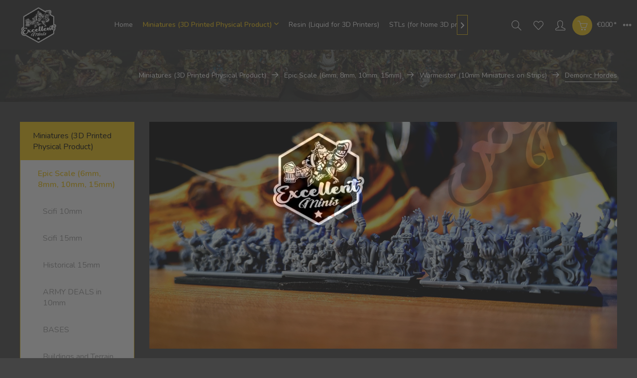

--- FILE ---
content_type: text/html; charset=UTF-8
request_url: https://excellentminiatures.com/miniatures-3d-printed-physical-product/epic-scale-6mm-8mm-10mm-15mm/warmeister-10mm-miniatures-on-strips/demonic-hordes/
body_size: 13155
content:
<!DOCTYPE html> <html class="no-js" lang="en" itemscope="itemscope" itemtype="https://schema.org/WebPage"> <head> <meta charset="utf-8"> <meta name="author" content="" /> <meta name="robots" content="index,follow" /> <meta name="revisit-after" content="15 days" /> <meta name="keywords" content="" /> <meta name="description" content="" /> <meta property="og:type" content="product.group" /> <meta property="og:site_name" content="Excellent Miniatures" /> <meta property="og:title" content="Demonic Hordes" /> <meta property="og:description" content="" /> <meta name="twitter:card" content="product" /> <meta name="twitter:site" content="Excellent Miniatures" /> <meta name="twitter:title" content="Demonic Hordes" /> <meta name="twitter:description" content="" /> <meta property="og:image" content="https://excellentminiatures.com/media/image/f4/54/f0/hordes.jpg" /> <meta name="twitter:image" content="https://excellentminiatures.com/media/image/f4/54/f0/hordes.jpg" /> <meta itemprop="copyrightHolder" content="Excellent Miniatures" /> <meta itemprop="copyrightYear" content="2014" /> <meta itemprop="isFamilyFriendly" content="True" /> <meta itemprop="image" content="https://excellentminiatures.com/media/image/d9/a8/d2/ExcellentMinis_Logo2_transparent_whitebg.png" /> <meta name="viewport" content="width=device-width, initial-scale=1.0"> <meta name="mobile-web-app-capable" content="yes"> <meta name="apple-mobile-web-app-title" content="Excellent Miniatures"> <meta name="apple-mobile-web-app-capable" content="yes"> <meta name="apple-mobile-web-app-status-bar-style" content="default"> <link rel="apple-touch-icon-precomposed" href="/themes/Frontend/Responsive/frontend/_public/src/img/apple-touch-icon-precomposed.png"> <link rel="shortcut icon" href="https://excellentminiatures.com/media/image/73/fe/4d/favicon-ico.png"> <meta name="msapplication-navbutton-color" content="#323232" /> <meta name="application-name" content="Excellent Miniatures" /> <meta name="msapplication-starturl" content="https://excellentminiatures.com/" /> <meta name="msapplication-window" content="width=1024;height=768" /> <meta name="msapplication-TileImage" content="/themes/Frontend/Responsive/frontend/_public/src/img/win-tile-image.png"> <meta name="msapplication-TileColor" content="#323232"> <meta name="theme-color" content="#323232" /> <link rel="canonical" href="https://excellentminiatures.com/miniatures-3d-printed-physical-product/epic-scale-6mm-8mm-10mm-15mm/warmeister-10mm-miniatures-on-strips/demonic-hordes/"/> <title itemprop="name">Demonic Hordes | Warmeister (10mm Miniatures on Strips) | Epic Scale (6mm, 8mm, 10mm, 15mm) | Miniatures (3D Printed Physical Product) | Excellent Miniatures</title> <link href="/web/cache/1750018941_059bab6c2f341d394c9e799747617abd.css" media="all" rel="stylesheet" type="text/css" /> <link href="https://fonts.googleapis.com/css?family=Nunito:300,400,600" rel="stylesheet"> <link href="https://fonts.googleapis.com/css?family=Quicksand:300,400,500,700" rel="stylesheet"> <style> .is--ctl-listing .header--wrap:before { background-image: url(https://excellentminiatures.com/media/image/f4/54/f0/hordes.jpg); } .is--ctl-detail .header--wrap:before { background-image: url(/); } .is--ctl-blog .header--wrap:before { background-image: url(/); } </style> </head> <body class="is--ctl-listing is--act-index categories--left logo--left container--transparent btn--animation has--marketing-banner tooltip--left has-offcanvas-s" > <div class="preloader preloader-5 has--preloader"> <div class="preloader-center"> <div class="preloader-center-absolute"> <picture class="object--logo"> <source srcset="https://excellentminiatures.com/media/image/d9/a8/d2/ExcellentMinis_Logo2_transparent_whitebg.png" media="(min-width: 78.75em)"> <source srcset="https://excellentminiatures.com/media/image/d9/a8/d2/ExcellentMinis_Logo2_transparent_whitebg.png" media="(min-width: 64em)"> <source srcset="https://excellentminiatures.com/media/image/d9/a8/d2/ExcellentMinis_Logo2_transparent_whitebg.png" media="(min-width: 48em)"> <img srcset="https://excellentminiatures.com/media/image/d9/a8/d2/ExcellentMinis_Logo2_transparent_whitebg.png" alt="Excellent Miniatures - Switch to homepage" /> </picture> </div> </div> </div> <div class="page-wrap"> <noscript class="noscript-main"> <div class="alert is--warning"> <div class="alert--icon"> <i class="icon--element icon--warning"></i> </div> <div class="alert--content"> To be able to use Excellent&#x20;Miniatures in full range, we recommend activating Javascript in your browser. </div> </div> </noscript> <div class="header--wrap is--light-text" data-sticky-header="true"> <div class="header-wrap--inner"> <header class="header-main"> <div class="top-bar"> <div class="container block-group"> <div class="collapse--header" data-topbar-collapse="true"> <span class="collapse--toggler"> <span class="toggler--wrap" data-sphere-tooltip="More" data-sphere-tooltip-pos="left"> <span class="toggler--display">More</span> </span> </span> </div> <div class="collapse--content block-group"> <nav class="top-bar--navigation block" role="menubar">   <div class="navigation--entry entry--compare is--hidden" role="menuitem" aria-haspopup="true" data-drop-down-menu="true" data-sphere-tooltip="Compare" data-sphere-tooltip-pos="left">   </div> <div class="navigation--entry entry--service has--drop-down" role="menuitem" aria-haspopup="true" data-drop-down-menu="true"> <i class="icon--service"></i> Service/Help <ul class="service--list is--rounded" role="menu"> <li class="service--entry" role="menuitem"> <a class="service--link" href="https://excellentminiatures.com/ueber-uns/about-us" title="Über uns / About us" > Über uns / About us </a> </li> <li class="service--entry" role="menuitem"> <a class="service--link" href="https://excellentminiatures.com/hilfe/support" title="Hilfe / Support" > Hilfe / Support </a> </li> <li class="service--entry" role="menuitem"> <a class="service--link" href="https://excellentminiatures.com/kontaktformular" title="Kontakt / Contact us" target="_self"> Kontakt / Contact us </a> </li> <li class="service--entry" role="menuitem"> <a class="service--link" href="https://excellentminiatures.com/shipment-and-payment" title="Shipment and Payment" > Shipment and Payment </a> </li> <li class="service--entry" role="menuitem"> <a class="service--link" href="https://excellentminiatures.com/datenschutz/dataprotection" title="Datenschutz / Dataprotection" > Datenschutz / Dataprotection </a> </li> <li class="service--entry" role="menuitem"> <a class="service--link" href="https://excellentminiatures.com/agb/general-terms" title="AGB / General Terms" > AGB / General Terms </a> </li> <li class="service--entry" role="menuitem"> <a class="service--link" href="https://excellentminiatures.com/impressum/imprint" title="Impressum / Imprint" > Impressum / Imprint </a> </li> </ul> </div> </nav> <div class="top-bar--marketing block"> <div class="block-group"> <div class="entry--marketing marketing--text block"> <ul class="marketing--text-slider" > <li>UK shipping - now manufactured and shipped locally in the UK with The Plastic Soldier Company so cheap local shipping and no extra customs or VAT charges!</li> </ul> </div> </div> </div> <div class="top-bar--navigation top-bar--login-register block" role="menuitem"> <a href="https://excellentminiatures.com/account" title="Register" class="navigation--entry register--text account--entry"> Register </a> <span>or</span> <a href="https://excellentminiatures.com/account" title="Login" class="navigation--entry login--text account--entry"> Login </a> </div> </div> </div> </div> <div class="header--navigation-wrap"> <div class="container header--navigation"> <div class="logo-main block-group" role="banner"> <div class="logo--shop block"> <a class="logo--link" href="https://excellentminiatures.com/" title="Excellent Miniatures - Switch to homepage"> <picture> <source srcset="https://excellentminiatures.com/media/image/d9/a8/d2/ExcellentMinis_Logo2_transparent_whitebg.png" media="(min-width: 78.75em)"> <source srcset="https://excellentminiatures.com/media/image/d9/a8/d2/ExcellentMinis_Logo2_transparent_whitebg.png" media="(min-width: 64em)"> <source srcset="https://excellentminiatures.com/media/image/d9/a8/d2/ExcellentMinis_Logo2_transparent_whitebg.png" media="(min-width: 48em)"> <img srcset="https://excellentminiatures.com/media/image/d9/a8/d2/ExcellentMinis_Logo2_transparent_whitebg.png" alt="Excellent Miniatures - Switch to homepage" /> </picture> </a> </div> </div> <nav class="navigation-main is--full-width"> <div class="container" data-menu-scroller="true" data-listSelector=".navigation--list.container" data-viewPortSelector=".navigation--list-wrapper"> <div class="navigation--list-wrapper"> <ul class="navigation--list container" role="menubar" itemscope="itemscope" itemtype="https://schema.org/SiteNavigationElement"> <li class="navigation--entry is--home hover--effect-0 entry--home" role="menuitem"> <a class="navigation--link is--first" href="https://excellentminiatures.com/" title="Home" data-hover="Home" itemprop="url"> <span data-hover="Home" itemprop="name"> Home </span> </a> </li> <li class="navigation--entry is--active hover--effect-0" role="menuitem"> <a class="navigation--link is--active" data-hover="Miniatures (3D Printed Physical Product)" href="https://excellentminiatures.com/miniatures-3d-printed-physical-product/" title="Miniatures (3D Printed Physical Product)" itemprop="url"> <span data-hover="Miniatures (3D Printed Physical Product)" itemprop="name">Miniatures (3D Printed Physical Product)</span> <i class="icon--arrow-down"></i> </a> </li> <li class="navigation--entry hover--effect-0" role="menuitem"> <a class="navigation--link" data-hover="Resin (Liquid for 3D Printers)" href="https://excellentminiatures.com/resin-liquid-for-3d-printers/" title="Resin (Liquid for 3D Printers)" itemprop="url"> <span data-hover="Resin (Liquid for 3D Printers)" itemprop="name">Resin (Liquid for 3D Printers)</span> </a> </li> <li class="navigation--entry hover--effect-0" role="menuitem"> <a class="navigation--link" data-hover="STLs (for home 3D printing)" href="https://excellentminis.gumroad.com" title="STLs (for home 3D printing)" itemprop="url" target="_blank" rel="nofollow noopener"> <span data-hover="STLs (for home 3D printing)" itemprop="name">STLs (for home 3D printing)</span> </a> </li> <li class="navigation--entry hover--effect-0" role="menuitem"> <a class="navigation--link" data-hover="Gallery" href="https://excellentminiatures.com/gallery/" title="Gallery" itemprop="url"> <span data-hover="Gallery" itemprop="name">Gallery</span> </a> </li> </ul> </div> </div> </nav> <nav class="shop--navigation block-group"> <ul class="navigation--list block-group" role="menubar"> <li class="navigation--entry entry--menu-left" role="menuitem"> <a class="entry--link entry--trigger btn is--icon-left" href="#offcanvas--left" data-offcanvas="true" data-offCanvasSelector=".sidebar-main" data-sphere-tooltip="Menu" data-sphere-tooltip-pos="left"> <i class="icon--menu"></i> <span>Menu</span> </a> </li> <li class="navigation--entry entry--search" role="menuitem" data-search="true" aria-haspopup="true"> <a class="btn entry--link entry--trigger" href="#show-hide--search" title="Show / close search" data-sphere-tooltip="Show / close search" data-sphere-tooltip-pos="left"> <i class="icon--search"></i> <span class="search--display">Search</span> </a> <form action="/search" method="get" class="main-search--form"> <input type="search" name="sSearch" aria-label="Search..." class="main-search--field" autocomplete="off" autocapitalize="off" placeholder="Search..." maxlength="30" /> <button type="submit" class="main-search--button" aria-label="Search"> <i class="icon--search"></i> <span class="main-search--text">Search</span> </button> <div class="form--ajax-loader">&nbsp;</div> </form> <div class="main-search--results"></div> </li>  <li class="service--entry navigation--entry entry--notepad" role="menuitem" data-sphere-tooltip="Wish list" data-sphere-tooltip-pos="left" > <a href="https://excellentminiatures.com/note" class="btn" title="Wish list"> <i class="icon--heart"></i> <span class="notepad--display"> Wish list </span> </a> </li> <li class="navigation--entry entry--account with-slt" data-sphere-tooltip="My account" data-sphere-tooltip-pos="left" role="menuitem" data-offcanvas="true" data-offCanvasSelector=".account--dropdown-navigation"> <a href="https://excellentminiatures.com/account" title="My account" class="btn is--icon-left entry--link account--link"> <i class="icon--account"></i> <span class="account--display"> My account </span> </a> <div class="account--dropdown-navigation"> <div class="navigation--smartphone"> <div class="entry--close-off-canvas"> <a href="#close-account-menu" class="account--close-off-canvas" title="Close menu"> Close menu <i class="icon--arrow-right"></i> </a> </div> </div> <div class="account--menu is--rounded is--personalized"> <span class="navigation--headline"> My account </span> <div class="account--menu-container"> <ul class="sidebar--navigation navigation--list is--level0 show--active-items"> <li class="navigation--entry"> <span class="navigation--signin"> <a href="https://excellentminiatures.com/account#hide-registration" class="blocked--link btn is--primary navigation--signin-btn" data-collapseTarget="#registration" data-action="close"> Sign in </a> <span class="navigation--register"> or <a href="https://excellentminiatures.com/account#show-registration" class="blocked--link" data-collapseTarget="#registration" data-action="open"> register </a> </span> </span> </li> <li class="navigation--entry"> <a href="https://excellentminiatures.com/account" title="Overview" class="navigation--link"> Overview </a> </li> <li class="navigation--entry"> <a href="https://excellentminiatures.com/account/profile" title="Profile" class="navigation--link" rel="nofollow"> Profile </a> </li> <li class="navigation--entry"> <a href="https://excellentminiatures.com/address/index/sidebar/" title="Addresses" class="navigation--link" rel="nofollow"> Addresses </a> </li> <li class="navigation--entry"> <a href="https://excellentminiatures.com/account/payment" title="Payment methods" class="navigation--link" rel="nofollow"> Payment methods </a> </li> <li class="navigation--entry"> <a href="https://excellentminiatures.com/account/orders" title="Orders " class="navigation--link" rel="nofollow"> Orders </a> </li> <li class="navigation--entry"> <a href="https://excellentminiatures.com/account/downloads" title="Instant downloads" class="navigation--link" rel="nofollow"> Instant downloads </a> </li> <li class="navigation--entry"> <a href="https://excellentminiatures.com/note" title="Wish list" class="navigation--link" rel="nofollow"> Wish list </a> </li> </ul> </div> </div> </div> </li> <li class="navigation--entry entry--cart" data-sphere-tooltip="Shopping cart" data-sphere-tooltip-pos="left" role="menuitem"> <a class="btn is--icon-left cart--link" href="https://excellentminiatures.com/checkout/cart" title="Shopping cart"> <span class="cart--display"> Shopping cart </span> <span class="badge is--primary cart--quantity is--hidden">0</span> <i class="icon--basket"></i> <span class="cart--amount"> &euro;0.00 * </span> </a> <div class="ajax-loader">&nbsp;</div> </li>  </ul> </nav> </div> </div> </header> </div> <div class="content--breadcrumb-wrap"> <div class="container"> <nav class="content--breadcrumb block"> <ul class="breadcrumb--list" role="menu" itemscope itemtype="https://schema.org/BreadcrumbList"> <li role="menuitem" class="breadcrumb--entry" itemprop="itemListElement" itemscope itemtype="https://schema.org/ListItem"> <a class="breadcrumb--link" href="https://excellentminiatures.com/miniatures-3d-printed-physical-product/" title="Miniatures (3D Printed Physical Product)" itemprop="item"> <link itemprop="url" href="https://excellentminiatures.com/miniatures-3d-printed-physical-product/" /> <span class="breadcrumb--title" itemprop="name">Miniatures (3D Printed Physical Product)</span> </a> <meta itemprop="position" content="0" /> </li> <li role="none" class="breadcrumb--separator"> <i class="icon--arrow-right"></i> </li> <li role="menuitem" class="breadcrumb--entry" itemprop="itemListElement" itemscope itemtype="https://schema.org/ListItem"> <a class="breadcrumb--link" href="https://excellentminiatures.com/miniatures-3d-printed-physical-product/epic-scale-6mm-8mm-10mm-15mm/" title="Epic Scale (6mm, 8mm, 10mm, 15mm)" itemprop="item"> <link itemprop="url" href="https://excellentminiatures.com/miniatures-3d-printed-physical-product/epic-scale-6mm-8mm-10mm-15mm/" /> <span class="breadcrumb--title" itemprop="name">Epic Scale (6mm, 8mm, 10mm, 15mm)</span> </a> <meta itemprop="position" content="1" /> </li> <li role="none" class="breadcrumb--separator"> <i class="icon--arrow-right"></i> </li> <li role="menuitem" class="breadcrumb--entry" itemprop="itemListElement" itemscope itemtype="https://schema.org/ListItem"> <a class="breadcrumb--link" href="https://excellentminiatures.com/miniatures-3d-printed-physical-product/epic-scale-6mm-8mm-10mm-15mm/warmeister-10mm-miniatures-on-strips/" title="Warmeister (10mm Miniatures on Strips)" itemprop="item"> <link itemprop="url" href="https://excellentminiatures.com/miniatures-3d-printed-physical-product/epic-scale-6mm-8mm-10mm-15mm/warmeister-10mm-miniatures-on-strips/" /> <span class="breadcrumb--title" itemprop="name">Warmeister (10mm Miniatures on Strips)</span> </a> <meta itemprop="position" content="2" /> </li> <li role="none" class="breadcrumb--separator"> <i class="icon--arrow-right"></i> </li> <li role="menuitem" class="breadcrumb--entry is--active" itemprop="itemListElement" itemscope itemtype="https://schema.org/ListItem"> <a class="breadcrumb--link" href="https://excellentminiatures.com/miniatures-3d-printed-physical-product/epic-scale-6mm-8mm-10mm-15mm/warmeister-10mm-miniatures-on-strips/demonic-hordes/" title="Demonic Hordes" itemprop="item"> <link itemprop="url" href="https://excellentminiatures.com/miniatures-3d-printed-physical-product/epic-scale-6mm-8mm-10mm-15mm/warmeister-10mm-miniatures-on-strips/demonic-hordes/" /> <span class="breadcrumb--title" itemprop="name">Demonic Hordes</span> </a> <meta itemprop="position" content="3" /> </li> </ul> </nav> </div> </div> <div class="container--ajax-cart" data-collapse-cart="true" data-displayMode="offcanvas"></div> </div> <div class="content--wrap"> <section class="content-main container block-group"> <div class="content-main--inner"> <aside class="sidebar-main off-canvas"> <div class="navigation--smartphone"> <ul class="navigation--list "> <li class="navigation--entry entry--close-off-canvas"> <a href="#close-categories-menu" title="Close menu" class="navigation--link"> Close menu <i class="icon--arrow-right"></i> </a> </li> </ul> <div class="mobile--switches">   </div> </div> <div class="sidebar--categories-wrapper" data-subcategory-nav="true" data-mainCategoryId="13" data-categoryId="93" data-fetchUrl="/widgets/listing/getCategory/categoryId/93"> <div class="categories--headline navigation--headline"> Categories </div> <div class="sidebar--categories-navigation"> <ul class="sidebar--navigation categories--navigation navigation--list is--drop-down is--level0 is--rounded" role="menu"> <li class="navigation--entry is--active has--sub-categories has--sub-children" role="menuitem"> <a class="navigation--link is--active has--sub-categories link--go-forward" href="https://excellentminiatures.com/miniatures-3d-printed-physical-product/" data-categoryId="14" data-fetchUrl="/widgets/listing/getCategory/categoryId/14" title="Miniatures (3D Printed Physical Product)" > Miniatures (3D Printed Physical Product) <span class="is--icon-right"> <i class="icon--arrow-right"></i> </span> </a> <ul class="sidebar--navigation categories--navigation navigation--list is--level1 is--rounded" role="menu"> <li class="navigation--entry is--active has--sub-categories has--sub-children" role="menuitem"> <a class="navigation--link is--active has--sub-categories link--go-forward" href="https://excellentminiatures.com/miniatures-3d-printed-physical-product/epic-scale-6mm-8mm-10mm-15mm/" data-categoryId="38" data-fetchUrl="/widgets/listing/getCategory/categoryId/38" title="Epic Scale (6mm, 8mm, 10mm, 15mm)" > Epic Scale (6mm, 8mm, 10mm, 15mm) <span class="is--icon-right"> <i class="icon--arrow-right"></i> </span> </a> <ul class="sidebar--navigation categories--navigation navigation--list is--level2 navigation--level-high is--rounded" role="menu"> <li class="navigation--entry" role="menuitem"> <a class="navigation--link" href="https://excellentminiatures.com/miniatures-3d-printed-physical-product/epic-scale-6mm-8mm-10mm-15mm/scifi-10mm/" data-categoryId="145" data-fetchUrl="/widgets/listing/getCategory/categoryId/145" title="Scifi 10mm" > Scifi 10mm </a> </li> <li class="navigation--entry" role="menuitem"> <a class="navigation--link" href="https://excellentminiatures.com/miniatures-3d-printed-physical-product/epic-scale-6mm-8mm-10mm-15mm/scifi-15mm/" data-categoryId="146" data-fetchUrl="/widgets/listing/getCategory/categoryId/146" title="Scifi 15mm" > Scifi 15mm </a> </li> <li class="navigation--entry has--sub-children" role="menuitem"> <a class="navigation--link link--go-forward" href="https://excellentminiatures.com/miniatures-3d-printed-physical-product/epic-scale-6mm-8mm-10mm-15mm/historical-15mm/" data-categoryId="129" data-fetchUrl="/widgets/listing/getCategory/categoryId/129" title="Historical 15mm" > Historical 15mm <span class="is--icon-right"> <i class="icon--arrow-right"></i> </span> </a> </li> <li class="navigation--entry" role="menuitem"> <a class="navigation--link" href="https://excellentminiatures.com/miniatures-3d-printed-physical-product/epic-scale-6mm-8mm-10mm-15mm/army-deals-in-10mm/" data-categoryId="59" data-fetchUrl="/widgets/listing/getCategory/categoryId/59" title="ARMY DEALS in 10mm" > ARMY DEALS in 10mm </a> </li> <li class="navigation--entry" role="menuitem"> <a class="navigation--link" href="https://excellentminiatures.com/miniatures-3d-printed-physical-product/epic-scale-6mm-8mm-10mm-15mm/bases/" data-categoryId="95" data-fetchUrl="/widgets/listing/getCategory/categoryId/95" title="BASES" > BASES </a> </li> <li class="navigation--entry" role="menuitem"> <a class="navigation--link" href="https://excellentminiatures.com/miniatures-3d-printed-physical-product/epic-scale-6mm-8mm-10mm-15mm/buildings-and-terrain-10mm/" data-categoryId="49" data-fetchUrl="/widgets/listing/getCategory/categoryId/49" title="Buildings and Terrain 10mm" > Buildings and Terrain 10mm </a> </li> <li class="navigation--entry is--active has--sub-categories has--sub-children" role="menuitem"> <a class="navigation--link is--active has--sub-categories link--go-forward" href="https://excellentminiatures.com/miniatures-3d-printed-physical-product/epic-scale-6mm-8mm-10mm-15mm/warmeister-10mm-miniatures-on-strips/" data-categoryId="39" data-fetchUrl="/widgets/listing/getCategory/categoryId/39" title="Warmeister (10mm Miniatures on Strips)" > Warmeister (10mm Miniatures on Strips) <span class="is--icon-right"> <i class="icon--arrow-right"></i> </span> </a> <ul class="sidebar--navigation categories--navigation navigation--list is--level3 navigation--level-high is--rounded" role="menu"> <li class="navigation--entry" role="menuitem"> <a class="navigation--link" href="https://excellentminiatures.com/miniatures-3d-printed-physical-product/epic-scale-6mm-8mm-10mm-15mm/warmeister-10mm-miniatures-on-strips/dwarves-fd-dfd/" data-categoryId="128" data-fetchUrl="/widgets/listing/getCategory/categoryId/128" title="Dwarves FD (DFD)" > Dwarves FD (DFD) </a> </li> <li class="navigation--entry" role="menuitem"> <a class="navigation--link" href="https://excellentminiatures.com/miniatures-3d-printed-physical-product/epic-scale-6mm-8mm-10mm-15mm/warmeister-10mm-miniatures-on-strips/demonsmith-dwarves/" data-categoryId="136" data-fetchUrl="/widgets/listing/getCategory/categoryId/136" title="Demonsmith Dwarves" > Demonsmith Dwarves </a> </li> <li class="navigation--entry" role="menuitem"> <a class="navigation--link" href="https://excellentminiatures.com/miniatures-3d-printed-physical-product/epic-scale-6mm-8mm-10mm-15mm/warmeister-10mm-miniatures-on-strips/living-norse/" data-categoryId="160" data-fetchUrl="/widgets/listing/getCategory/categoryId/160" title="Living Norse" > Living Norse </a> </li> <li class="navigation--entry" role="menuitem"> <a class="navigation--link" href="https://excellentminiatures.com/miniatures-3d-printed-physical-product/epic-scale-6mm-8mm-10mm-15mm/warmeister-10mm-miniatures-on-strips/undead-norse/" data-categoryId="161" data-fetchUrl="/widgets/listing/getCategory/categoryId/161" title="Undead Norse" > Undead Norse </a> </li> <li class="navigation--entry" role="menuitem"> <a class="navigation--link" href="https://excellentminiatures.com/miniatures-3d-printed-physical-product/epic-scale-6mm-8mm-10mm-15mm/warmeister-10mm-miniatures-on-strips/arabian-sultans/" data-categoryId="103" data-fetchUrl="/widgets/listing/getCategory/categoryId/103" title="Arabian Sultans" > Arabian Sultans </a> </li> <li class="navigation--entry" role="menuitem"> <a class="navigation--link" href="https://excellentminiatures.com/miniatures-3d-printed-physical-product/epic-scale-6mm-8mm-10mm-15mm/warmeister-10mm-miniatures-on-strips/beastmen-tribes/" data-categoryId="108" data-fetchUrl="/widgets/listing/getCategory/categoryId/108" title="Beastmen Tribes" > Beastmen Tribes </a> </li> <li class="navigation--entry" role="menuitem"> <a class="navigation--link" href="https://excellentminiatures.com/miniatures-3d-printed-physical-product/epic-scale-6mm-8mm-10mm-15mm/warmeister-10mm-miniatures-on-strips/prydain-tribes/" data-categoryId="109" data-fetchUrl="/widgets/listing/getCategory/categoryId/109" title="Prydain Tribes" > Prydain Tribes </a> </li> <li class="navigation--entry" role="menuitem"> <a class="navigation--link" href="https://excellentminiatures.com/miniatures-3d-printed-physical-product/epic-scale-6mm-8mm-10mm-15mm/warmeister-10mm-miniatures-on-strips/renown-mercenaries/" data-categoryId="94" data-fetchUrl="/widgets/listing/getCategory/categoryId/94" title="Renown Mercenaries" > Renown Mercenaries </a> </li> <li class="navigation--entry" role="menuitem"> <a class="navigation--link" href="https://excellentminiatures.com/miniatures-3d-printed-physical-product/epic-scale-6mm-8mm-10mm-15mm/warmeister-10mm-miniatures-on-strips/dwarven-lords/" data-categoryId="69" data-fetchUrl="/widgets/listing/getCategory/categoryId/69" title="Dwarven Lords" > Dwarven Lords </a> </li> <li class="navigation--entry" role="menuitem"> <a class="navigation--link" href="https://excellentminiatures.com/miniatures-3d-printed-physical-product/epic-scale-6mm-8mm-10mm-15mm/warmeister-10mm-miniatures-on-strips/dwarven-empire/" data-categoryId="126" data-fetchUrl="/widgets/listing/getCategory/categoryId/126" title="Dwarven Empire" > Dwarven Empire </a> </li> <li class="navigation--entry" role="menuitem"> <a class="navigation--link" href="https://excellentminiatures.com/miniatures-3d-printed-physical-product/epic-scale-6mm-8mm-10mm-15mm/warmeister-10mm-miniatures-on-strips/desert-kings/" data-categoryId="71" data-fetchUrl="/widgets/listing/getCategory/categoryId/71" title="Desert Kings" > Desert Kings </a> </li> <li class="navigation--entry" role="menuitem"> <a class="navigation--link" href="https://excellentminiatures.com/miniatures-3d-printed-physical-product/epic-scale-6mm-8mm-10mm-15mm/warmeister-10mm-miniatures-on-strips/ogre-tribes/" data-categoryId="75" data-fetchUrl="/widgets/listing/getCategory/categoryId/75" title="Ogre Tribes" > Ogre Tribes </a> </li> <li class="navigation--entry" role="menuitem"> <a class="navigation--link" href="https://excellentminiatures.com/miniatures-3d-printed-physical-product/epic-scale-6mm-8mm-10mm-15mm/warmeister-10mm-miniatures-on-strips/chaos-dwarves/" data-categoryId="77" data-fetchUrl="/widgets/listing/getCategory/categoryId/77" title="Chaos Dwarves" > Chaos Dwarves </a> </li> <li class="navigation--entry" role="menuitem"> <a class="navigation--link" href="https://excellentminiatures.com/miniatures-3d-printed-physical-product/epic-scale-6mm-8mm-10mm-15mm/warmeister-10mm-miniatures-on-strips/orcs-goblins/" data-categoryId="80" data-fetchUrl="/widgets/listing/getCategory/categoryId/80" title="Orcs&amp;Goblins" > Orcs&Goblins </a> </li> <li class="navigation--entry" role="menuitem"> <a class="navigation--link" href="https://excellentminiatures.com/miniatures-3d-printed-physical-product/epic-scale-6mm-8mm-10mm-15mm/warmeister-10mm-miniatures-on-strips/vermin-clans/" data-categoryId="81" data-fetchUrl="/widgets/listing/getCategory/categoryId/81" title="Vermin Clans" > Vermin Clans </a> </li> <li class="navigation--entry" role="menuitem"> <a class="navigation--link" href="https://excellentminiatures.com/miniatures-3d-printed-physical-product/epic-scale-6mm-8mm-10mm-15mm/warmeister-10mm-miniatures-on-strips/dark-champions/" data-categoryId="83" data-fetchUrl="/widgets/listing/getCategory/categoryId/83" title="Dark Champions" > Dark Champions </a> </li> <li class="navigation--entry" role="menuitem"> <a class="navigation--link" href="https://excellentminiatures.com/miniatures-3d-printed-physical-product/epic-scale-6mm-8mm-10mm-15mm/warmeister-10mm-miniatures-on-strips/lizard-kingdoms/" data-categoryId="86" data-fetchUrl="/widgets/listing/getCategory/categoryId/86" title="Lizard Kingdoms" > Lizard Kingdoms </a> </li> <li class="navigation--entry is--active has--sub-categories has--sub-children" role="menuitem"> <a class="navigation--link is--active has--sub-categories link--go-forward" href="https://excellentminiatures.com/miniatures-3d-printed-physical-product/epic-scale-6mm-8mm-10mm-15mm/warmeister-10mm-miniatures-on-strips/demonic-hordes/" data-categoryId="93" data-fetchUrl="/widgets/listing/getCategory/categoryId/93" title="Demonic Hordes" > Demonic Hordes <span class="is--icon-right"> <i class="icon--arrow-right"></i> </span> </a> <ul class="sidebar--navigation categories--navigation navigation--list is--level4 navigation--level-high is--rounded" role="menu"> <li class="navigation--entry" role="menuitem"> <a class="navigation--link" href="https://excellentminiatures.com/miniatures-3d-printed-physical-product/epic-scale-6mm-8mm-10mm-15mm/warmeister-10mm-miniatures-on-strips/demonic-hordes/change/" data-categoryId="122" data-fetchUrl="/widgets/listing/getCategory/categoryId/122" title="CHANGE" > CHANGE </a> </li> <li class="navigation--entry" role="menuitem"> <a class="navigation--link" href="https://excellentminiatures.com/miniatures-3d-printed-physical-product/epic-scale-6mm-8mm-10mm-15mm/warmeister-10mm-miniatures-on-strips/demonic-hordes/decay/" data-categoryId="123" data-fetchUrl="/widgets/listing/getCategory/categoryId/123" title="DECAY" > DECAY </a> </li> <li class="navigation--entry" role="menuitem"> <a class="navigation--link" href="https://excellentminiatures.com/miniatures-3d-printed-physical-product/epic-scale-6mm-8mm-10mm-15mm/warmeister-10mm-miniatures-on-strips/demonic-hordes/excess/" data-categoryId="124" data-fetchUrl="/widgets/listing/getCategory/categoryId/124" title="EXCESS" > EXCESS </a> </li> <li class="navigation--entry" role="menuitem"> <a class="navigation--link" href="https://excellentminiatures.com/miniatures-3d-printed-physical-product/epic-scale-6mm-8mm-10mm-15mm/warmeister-10mm-miniatures-on-strips/demonic-hordes/rage/" data-categoryId="125" data-fetchUrl="/widgets/listing/getCategory/categoryId/125" title="RAGE" > RAGE </a> </li> </ul> </li> <li class="navigation--entry" role="menuitem"> <a class="navigation--link" href="https://excellentminiatures.com/miniatures-3d-printed-physical-product/epic-scale-6mm-8mm-10mm-15mm/warmeister-10mm-miniatures-on-strips/shadow-elves/" data-categoryId="58" data-fetchUrl="/widgets/listing/getCategory/categoryId/58" title="Shadow Elves" > Shadow Elves </a> </li> <li class="navigation--entry has--sub-children" role="menuitem"> <a class="navigation--link link--go-forward" href="https://excellentminiatures.com/miniatures-3d-printed-physical-product/epic-scale-6mm-8mm-10mm-15mm/warmeister-10mm-miniatures-on-strips/elven-nobles/" data-categoryId="40" data-fetchUrl="/widgets/listing/getCategory/categoryId/40" title="Elven Nobles" > Elven Nobles <span class="is--icon-right"> <i class="icon--arrow-right"></i> </span> </a> </li> <li class="navigation--entry has--sub-children" role="menuitem"> <a class="navigation--link link--go-forward" href="https://excellentminiatures.com/miniatures-3d-printed-physical-product/epic-scale-6mm-8mm-10mm-15mm/warmeister-10mm-miniatures-on-strips/elves-of-the-wood/" data-categoryId="41" data-fetchUrl="/widgets/listing/getCategory/categoryId/41" title="Elves of the Wood" > Elves of the Wood <span class="is--icon-right"> <i class="icon--arrow-right"></i> </span> </a> </li> <li class="navigation--entry has--sub-children" role="menuitem"> <a class="navigation--link link--go-forward" href="https://excellentminiatures.com/miniatures-3d-printed-physical-product/epic-scale-6mm-8mm-10mm-15mm/warmeister-10mm-miniatures-on-strips/empires-of-man/" data-categoryId="56" data-fetchUrl="/widgets/listing/getCategory/categoryId/56" title="Empires of Man" > Empires of Man <span class="is--icon-right"> <i class="icon--arrow-right"></i> </span> </a> </li> <li class="navigation--entry" role="menuitem"> <a class="navigation--link" href="https://excellentminiatures.com/miniatures-3d-printed-physical-product/epic-scale-6mm-8mm-10mm-15mm/warmeister-10mm-miniatures-on-strips/vampire-lords/" data-categoryId="55" data-fetchUrl="/widgets/listing/getCategory/categoryId/55" title="Vampire Lords" > Vampire Lords </a> </li> </ul> </li> <li class="navigation--entry has--sub-children" role="menuitem"> <a class="navigation--link link--go-forward" href="https://excellentminiatures.com/miniatures-3d-printed-physical-product/epic-scale-6mm-8mm-10mm-15mm/minihammer-10mm-individual-miniatures/" data-categoryId="64" data-fetchUrl="/widgets/listing/getCategory/categoryId/64" title="MiniHammer (10mm Individual Miniatures)" > MiniHammer (10mm Individual Miniatures) <span class="is--icon-right"> <i class="icon--arrow-right"></i> </span> </a> </li> <li class="navigation--entry has--sub-children" role="menuitem"> <a class="navigation--link link--go-forward" href="https://excellentminiatures.com/miniatures-3d-printed-physical-product/epic-scale-6mm-8mm-10mm-15mm/historical-10mm/" data-categoryId="96" data-fetchUrl="/widgets/listing/getCategory/categoryId/96" title="Historical 10mm" > Historical 10mm <span class="is--icon-right"> <i class="icon--arrow-right"></i> </span> </a> </li> <li class="navigation--entry has--sub-children" role="menuitem"> <a class="navigation--link link--go-forward" href="https://excellentminiatures.com/miniatures-3d-printed-physical-product/epic-scale-6mm-8mm-10mm-15mm/the-ring-of-war-10mm/" data-categoryId="101" data-fetchUrl="/widgets/listing/getCategory/categoryId/101" title="The Ring of War 10mm" > The Ring of War 10mm <span class="is--icon-right"> <i class="icon--arrow-right"></i> </span> </a> </li> <li class="navigation--entry" role="menuitem"> <a class="navigation--link" href="https://excellentminiatures.com/miniatures-3d-printed-physical-product/epic-scale-6mm-8mm-10mm-15mm/epic-beasts-in-10mm/" data-categoryId="48" data-fetchUrl="/widgets/listing/getCategory/categoryId/48" title="Epic Beasts in 10mm" > Epic Beasts in 10mm </a> </li> <li class="navigation--entry" role="menuitem"> <a class="navigation--link" href="https://excellentminiatures.com/miniatures-3d-printed-physical-product/epic-scale-6mm-8mm-10mm-15mm/epic-heroes-in-10mm/" data-categoryId="53" data-fetchUrl="/widgets/listing/getCategory/categoryId/53" title="Epic Heroes in 10mm" > Epic Heroes in 10mm </a> </li> <li class="navigation--entry has--sub-children" role="menuitem"> <a class="navigation--link link--go-forward" href="https://excellentminiatures.com/miniatures-3d-printed-physical-product/epic-scale-6mm-8mm-10mm-15mm/historical-6-mm/" data-categoryId="88" data-fetchUrl="/widgets/listing/getCategory/categoryId/88" title="Historical 6 mm" > Historical 6 mm <span class="is--icon-right"> <i class="icon--arrow-right"></i> </span> </a> </li> <li class="navigation--entry has--sub-children" role="menuitem"> <a class="navigation--link link--go-forward" href="https://excellentminiatures.com/miniatures-3d-printed-physical-product/epic-scale-6mm-8mm-10mm-15mm/scifi-6mm-or-8mm/" data-categoryId="89" data-fetchUrl="/widgets/listing/getCategory/categoryId/89" title="Scifi 6mm or 8mm" > Scifi 6mm or 8mm <span class="is--icon-right"> <i class="icon--arrow-right"></i> </span> </a> </li> </ul> </li> </ul> </li> <li class="navigation--entry" role="menuitem"> <a class="navigation--link" href="https://excellentminiatures.com/resin-liquid-for-3d-printers/" data-categoryId="74" data-fetchUrl="/widgets/listing/getCategory/categoryId/74" title="Resin (Liquid for 3D Printers)" > Resin (Liquid for 3D Printers) </a> </li> <li class="navigation--entry" role="menuitem"> <a class="navigation--link" href="https://excellentminis.gumroad.com" data-categoryId="84" data-fetchUrl="/widgets/listing/getCategory/categoryId/84" title="STLs (for home 3D printing)" target="_blank" rel="nofollow noopener"> STLs (for home 3D printing) </a> </li> <li class="navigation--entry" role="menuitem"> <a class="navigation--link" href="https://excellentminiatures.com/gallery/" data-categoryId="91" data-fetchUrl="/widgets/listing/getCategory/categoryId/91" title="Gallery" > Gallery </a> </li> </ul> </div> <div class="shop-sites--container is--rounded"> <div class="shop-sites--headline navigation--headline"> Information </div> <ul class="shop-sites--navigation sidebar--navigation navigation--list is--drop-down is--level0" role="menu"> <li class="navigation--entry" role="menuitem"> <a class="navigation--link" href="https://excellentminiatures.com/ueber-uns/about-us" title="Über uns / About us" data-categoryId="9" data-fetchUrl="/widgets/listing/getCustomPage/pageId/9" > Über uns / About us </a> </li> <li class="navigation--entry" role="menuitem"> <a class="navigation--link" href="https://excellentminiatures.com/hilfe/support" title="Hilfe / Support" data-categoryId="2" data-fetchUrl="/widgets/listing/getCustomPage/pageId/2" > Hilfe / Support </a> </li> <li class="navigation--entry" role="menuitem"> <a class="navigation--link" href="https://excellentminiatures.com/kontaktformular" title="Kontakt / Contact us" data-categoryId="1" data-fetchUrl="/widgets/listing/getCustomPage/pageId/1" target="_self"> Kontakt / Contact us </a> </li> <li class="navigation--entry" role="menuitem"> <a class="navigation--link" href="https://excellentminiatures.com/shipment-and-payment" title="Shipment and Payment" data-categoryId="6" data-fetchUrl="/widgets/listing/getCustomPage/pageId/6" > Shipment and Payment </a> </li> <li class="navigation--entry" role="menuitem"> <a class="navigation--link" href="https://excellentminiatures.com/datenschutz/dataprotection" title="Datenschutz / Dataprotection" data-categoryId="7" data-fetchUrl="/widgets/listing/getCustomPage/pageId/7" > Datenschutz / Dataprotection </a> </li> <li class="navigation--entry" role="menuitem"> <a class="navigation--link" href="https://excellentminiatures.com/agb/general-terms" title="AGB / General Terms" data-categoryId="4" data-fetchUrl="/widgets/listing/getCustomPage/pageId/4" > AGB / General Terms </a> </li> <li class="navigation--entry" role="menuitem"> <a class="navigation--link" href="https://excellentminiatures.com/impressum/imprint" title="Impressum / Imprint" data-categoryId="3" data-fetchUrl="/widgets/listing/getCustomPage/pageId/3" > Impressum / Imprint </a> </li> </ul> </div> <div class="panel is--rounded paypal--sidebar"> <div class="panel--body is--wide paypal--sidebar-inner"> <a href="https://www.paypal.com/de/webapps/mpp/personal" target="_blank" title="PayPal - Pay fast and secure" rel="nofollow noopener"> <img class="logo--image" src="/custom/plugins/SwagPaymentPayPalUnified/Resources/views/frontend/_public/src/img/sidebar-paypal-generic.png" alt="PayPal - Pay fast and secure"/> </a> </div> </div> </div> </aside> <div class="content--wrapper"> <div class="content listing--content"> <div class="banner--container"> <picture> <source srcset="https://excellentminiatures.com/media/image/a5/08/89/IMG_20210903_233614pMmUDC8FvTmtB_1280x1280.jpg, https://excellentminiatures.com/media/image/ce/29/54/IMG_20210903_233614pMmUDC8FvTmtB_1280x1280@2x.jpg 2x" media="(min-width: 48em)"> <img srcset="https://excellentminiatures.com/media/image/85/31/26/IMG_20210903_233614pMmUDC8FvTmtB_800x800.jpg, https://excellentminiatures.com/media/image/38/74/c4/IMG_20210903_233614pMmUDC8FvTmtB_800x800@2x.jpg 2x" alt="Demonic Hordes" class="banner--img" /> </picture> </div> <div class="listing--wrapper visible--xl visible--l visible--m visible--s visible--xs"> <div data-listing-actions="true" class="listing--actions is--rounded without-pagination"> <div class="action--filter-btn"> <a href="#" class="filter--trigger btn is--small" data-filter-trigger="true" data-offcanvas="true" data-offCanvasSelector=".action--filter-options" data-closeButtonSelector=".filter--close-btn"> <i class="icon--filter"></i> Filter <span class="action--collapse-icon"></span> </a> </div> <form class="action--sort action--content block" method="get" data-action-form="true"> <input type="hidden" name="p" value="1"> <label for="o" class="sort--label action--label">Sorting</label> <div class="sort--select select-field"> <select id="o" name="o" class="sort--field action--field" data-auto-submit="true" > <option value="1" selected="selected">Erscheinungsdatum</option> <option value="2">Beliebtheit</option> <option value="3">Niedrigster Preis</option> <option value="4">Höchster Preis</option> <option value="5">Artikelbezeichnung</option> </select> </div> </form> <div class="action--filter-options off-canvas"> <a href="#" class="filter--close-btn" data-show-products-text="Show %s product(s)"> Close filters <i class="icon--arrow-right"></i> </a> <div class="filter--container"> <form id="filter" method="get" data-filter-form="true" data-is-in-sidebar="false" data-listing-url="https://excellentminiatures.com/widgets/listing/listingCount/sCategory/93" data-is-filtered="0" data-load-facets="false" data-instant-filter-result="false" class=""> <div class="filter--actions filter--actions-top"> <button type="submit" class="btn is--primary filter--btn-apply is--large is--icon-right" disabled="disabled"> <span class="filter--count"></span> items found <i class="icon--cycle"></i> </button> </div> <input type="hidden" name="p" value="1"/> <input type="hidden" name="o" value="1"/> <input type="hidden" name="n" value="12"/> <div class="filter--facet-container"> <div class="filter-panel filter--multi-selection filter-facet--value-list facet--manufacturer" data-filter-type="value-list" data-facet-name="manufacturer" data-field-name="s"> <div class="filter-panel--flyout"> <label class="filter-panel--title" for="s" title="Hersteller"> Hersteller </label> <span class="filter-panel--icon"></span> <div class="filter-panel--content input-type--checkbox"> <ul class="filter-panel--option-list"> <li class="filter-panel--option"> <div class="option--container"> <span class="filter-panel--input filter-panel--checkbox"> <input type="checkbox" id="__s__15" name="__s__15" value="15" /> <span class="input--state checkbox--state">&nbsp;</span> </span> <label class="filter-panel--label" for="__s__15"> AnkyloMiniatures </label> </div> </li> <li class="filter-panel--option"> <div class="option--container"> <span class="filter-panel--input filter-panel--checkbox"> <input type="checkbox" id="__s__5" name="__s__5" value="5" /> <span class="input--state checkbox--state">&nbsp;</span> </span> <label class="filter-panel--label" for="__s__5"> Forest Dragon </label> </div> </li> <li class="filter-panel--option"> <div class="option--container"> <span class="filter-panel--input filter-panel--checkbox"> <input type="checkbox" id="__s__19" name="__s__19" value="19" /> <span class="input--state checkbox--state">&nbsp;</span> </span> <label class="filter-panel--label" for="__s__19"> Onmioji </label> </div> </li> <li class="filter-panel--option"> <div class="option--container"> <span class="filter-panel--input filter-panel--checkbox"> <input type="checkbox" id="__s__29" name="__s__29" value="29" /> <span class="input--state checkbox--state">&nbsp;</span> </span> <label class="filter-panel--label" for="__s__29"> TordoMinis </label> </div> </li> </ul> </div> </div> </div> <div class="filter-panel filter--range facet--price" data-filter-type="range" data-facet-name="price" data-field-name="price"> <div class="filter-panel--flyout"> <label class="filter-panel--title" title="Preis"> Preis </label> <span class="filter-panel--icon"></span> <div class="filter-panel--content"> <div class="range-slider" data-range-slider="true" data-roundPretty="false" data-labelFormat="&euro;0.00" data-suffix="" data-stepCount="100" data-stepCurve="linear" data-startMin="4.99" data-digits="2" data-startMax="119" data-rangeMin="4.99" data-rangeMax="119"> <input type="hidden" id="min" name="min" data-range-input="min" value="4.99" disabled="disabled" /> <input type="hidden" id="max" name="max" data-range-input="max" value="119" disabled="disabled" /> <div class="filter-panel--range-info"> <span class="range-info--min"> from </span> <label class="range-info--label" for="min" data-range-label="min"> 4.99 </label> <span class="range-info--max"> to </span> <label class="range-info--label" for="max" data-range-label="max"> 119 </label> </div> </div> </div> </div> </div> </div> <div class="filter--active-container" data-reset-label="Reset all filters"> </div> <div class="filter--actions filter--actions-bottom"> <button type="submit" class="btn is--primary filter--btn-apply is--large is--icon-right" disabled="disabled"> <span class="filter--count"></span> items found <i class="icon--cycle"></i> </button> </div> </form> </div> </div> <div class="listing--paging panel--paging"> <a title="Demonic Hordes" aria-label="Demonic Hordes" class="paging--link is--active">1</a> <a href="/miniatures-3d-printed-physical-product/epic-scale-6mm-8mm-10mm-15mm/warmeister-10mm-miniatures-on-strips/demonic-hordes/?p=2" title="Next page" aria-label="Next page" class="paging--link paging--next" data-action-link="true"> <i class="icon--arrow-right"></i> </a> <a href="/miniatures-3d-printed-physical-product/epic-scale-6mm-8mm-10mm-15mm/warmeister-10mm-miniatures-on-strips/demonic-hordes/?p=3" title="Last page" aria-label="Last page" class="paging--link paging--next" data-action-link="true"> <i class="icon--arrow-right"></i> <i class="icon--arrow-right"></i> </a> <span class="paging--display"> From <strong>3</strong> </span> <form class="action--per-page action--content block" method="get" data-action-form="true"> <input type="hidden" name="p" value="1"> <label for="n" class="per-page--label action--label">Products per page</label> <div class="per-page--select select-field"> <select id="n" name="n" class="per-page--field action--field" data-auto-submit="true" > <option value="12" selected="selected">12</option> <option value="24" >24</option> <option value="36" >36</option> <option value="48" >48</option> </select> </div> </form> </div> </div> <div class="listing--container"> <div class="listing-no-filter-result"> <div class="alert is--info is--rounded is--hidden"> <div class="alert--icon"> <i class="icon--element icon--info"></i> </div> <div class="alert--content"> No results were found for the filter! </div> </div> </div> <div class="listing" data-ajax-wishlist="true" data-compare-ajax="true" data-infinite-scrolling="true" data-loadPreviousSnippet="Load previous articles" data-loadMoreSnippet="Load more articles" data-categoryId="93" data-pages="3" data-threshold="4" data-pageShortParameter="p" > <div class="product--box box--image" data-page-index="1" data-ordernumber="DC54" data-category-id="93"> <div class="box--content is--rounded"> <div class="product--badges"> <div class="product--badge badge--recommend"> Hint! </div> </div> <div class="product--info"> <a href="https://excellentminiatures.com/miniatures-3d-printed-physical-product/epic-scale-6mm-8mm-10mm-15mm/epic-heroes-in-10mm/1566/dark-champions-harpies?c=93" title="Dark Champions - Harpies" class="product--image"> <span class="image--element"> <span class="image--media"> <img srcset="https://excellentminiatures.com/media/image/90/04/26/fac26e4cl6jwrhh9omsglpv59n6s_600x600.jpg, https://excellentminiatures.com/media/image/52/69/18/fac26e4cl6jwrhh9omsglpv59n6s_600x600@2x.jpg 2x" alt="Dark Champions - Harpies" title="Dark Champions - Harpies" /> </span> </span> </a> <div class="product--rating-container"> </div> <a href="https://excellentminiatures.com/miniatures-3d-printed-physical-product/epic-scale-6mm-8mm-10mm-15mm/epic-heroes-in-10mm/1566/dark-champions-harpies?c=93" class="product--title" title="Dark Champions - Harpies"> Dark Champions - Harpies </a> <div class="product--price-info"> <div class="price--unit" title="Content"> </div> <div class="product--price"> <span class="price--default is--nowrap"> &euro;14.99 * </span> </div> </div> <div class="product--actions"> <form action="https://excellentminiatures.com/compare/add_article/articleID/1566" method="post"> <button type="submit" title="Compare" aria-label="Compare" class="product--action action--compare" data-product-compare-add="true"> <i class="icon--compare"></i> Compare </button> </form> <form action="https://excellentminiatures.com/note/add/ordernumber/DC54" method="post"> <button type="submit" title="Add to wish list" aria-label="Add to wish list" class="product--action action--note" data-ajaxUrl="https://excellentminiatures.com/note/ajaxAdd/ordernumber/DC54" data-text="Saved"> <i class="icon--heart"></i> <span class="action--text">Remember</span> </button> </form> </div> </div> </div> </div> <div class="product--box box--image" data-page-index="1" data-ordernumber="DH41.IND1" data-category-id="93"> <div class="box--content is--rounded"> <div class="product--badges"> <div class="product--badge badge--recommend"> Hint! </div> </div> <div class="product--info"> <a href="https://excellentminiatures.com/miniatures-3d-printed-physical-product/epic-scale-6mm-8mm-10mm-15mm/epic-heroes-in-10mm/1391/demonic-hordes-excess-mage?c=93" title="Demonic Hordes - Excess Mage" class="product--image"> <span class="image--element"> <span class="image--media"> <img srcset="https://excellentminiatures.com/media/image/9d/2d/c5/DEHwMage_600x600.png, https://excellentminiatures.com/media/image/38/7e/34/DEHwMage_600x600@2x.png 2x" alt="Demonic Hordes - Excess Mage" title="Demonic Hordes - Excess Mage" /> </span> </span> </a> <div class="product--rating-container"> </div> <a href="https://excellentminiatures.com/miniatures-3d-printed-physical-product/epic-scale-6mm-8mm-10mm-15mm/epic-heroes-in-10mm/1391/demonic-hordes-excess-mage?c=93" class="product--title" title="Demonic Hordes - Excess Mage"> Demonic Hordes - Excess Mage </a> <div class="product--price-info"> <div class="price--unit" title="Content"> </div> <div class="product--price"> <span class="price--default is--nowrap"> &euro;4.99 * </span> </div> </div> <div class="product--actions"> <form action="https://excellentminiatures.com/compare/add_article/articleID/1391" method="post"> <button type="submit" title="Compare" aria-label="Compare" class="product--action action--compare" data-product-compare-add="true"> <i class="icon--compare"></i> Compare </button> </form> <form action="https://excellentminiatures.com/note/add/ordernumber/DH41.IND1" method="post"> <button type="submit" title="Add to wish list" aria-label="Add to wish list" class="product--action action--note" data-ajaxUrl="https://excellentminiatures.com/note/ajaxAdd/ordernumber/DH41.IND1" data-text="Saved"> <i class="icon--heart"></i> <span class="action--text">Remember</span> </button> </form> </div> </div> </div> </div> <div class="product--box box--image" data-page-index="1" data-ordernumber="DH43.IND1" data-category-id="93"> <div class="box--content is--rounded"> <div class="product--badges"> <div class="product--badge badge--recommend"> Hint! </div> </div> <div class="product--info"> <a href="https://excellentminiatures.com/miniatures-3d-printed-physical-product/epic-scale-6mm-8mm-10mm-15mm/epic-heroes-in-10mm/1393/demonic-hordes-excess-masked-hero?c=93" title="Demonic Hordes - Excess Masked Hero" class="product--image"> <span class="image--element"> <span class="image--media"> <img srcset="https://excellentminiatures.com/media/image/91/5f/a2/DEHdMhero_600x600.png, https://excellentminiatures.com/media/image/85/08/51/DEHdMhero_600x600@2x.png 2x" alt="Demonic Hordes - Excess Masked Hero" title="Demonic Hordes - Excess Masked Hero" /> </span> </span> </a> <div class="product--rating-container"> </div> <a href="https://excellentminiatures.com/miniatures-3d-printed-physical-product/epic-scale-6mm-8mm-10mm-15mm/epic-heroes-in-10mm/1393/demonic-hordes-excess-masked-hero?c=93" class="product--title" title="Demonic Hordes - Excess Masked Hero"> Demonic Hordes - Excess Masked Hero </a> <div class="product--price-info"> <div class="price--unit" title="Content"> </div> <div class="product--price"> <span class="price--default is--nowrap"> &euro;4.99 * </span> </div> </div> <div class="product--actions"> <form action="https://excellentminiatures.com/compare/add_article/articleID/1393" method="post"> <button type="submit" title="Compare" aria-label="Compare" class="product--action action--compare" data-product-compare-add="true"> <i class="icon--compare"></i> Compare </button> </form> <form action="https://excellentminiatures.com/note/add/ordernumber/DH43.IND1" method="post"> <button type="submit" title="Add to wish list" aria-label="Add to wish list" class="product--action action--note" data-ajaxUrl="https://excellentminiatures.com/note/ajaxAdd/ordernumber/DH43.IND1" data-text="Saved"> <i class="icon--heart"></i> <span class="action--text">Remember</span> </button> </form> </div> </div> </div> </div> <div class="product--box box--image" data-page-index="1" data-ordernumber="DH44.IND1" data-category-id="93"> <div class="box--content is--rounded"> <div class="product--badges"> <div class="product--badge badge--recommend"> Hint! </div> </div> <div class="product--info"> <a href="https://excellentminiatures.com/miniatures-3d-printed-physical-product/epic-scale-6mm-8mm-10mm-15mm/epic-heroes-in-10mm/1394/demonic-hordes-excess-general?c=93" title="Demonic Hordes - Excess General" class="product--image"> <span class="image--element"> <span class="image--media"> <img srcset="https://excellentminiatures.com/media/image/2f/c7/14/DEHdGENpng_600x600.png, https://excellentminiatures.com/media/image/bf/fc/79/DEHdGENpng_600x600@2x.png 2x" alt="Demonic Hordes - Excess General" title="Demonic Hordes - Excess General" /> </span> </span> </a> <div class="product--rating-container"> </div> <a href="https://excellentminiatures.com/miniatures-3d-printed-physical-product/epic-scale-6mm-8mm-10mm-15mm/epic-heroes-in-10mm/1394/demonic-hordes-excess-general?c=93" class="product--title" title="Demonic Hordes - Excess General"> Demonic Hordes - Excess General </a> <div class="product--price-info"> <div class="price--unit" title="Content"> </div> <div class="product--price"> <span class="price--default is--nowrap"> &euro;5.99 * </span> </div> </div> <div class="product--actions"> <form action="https://excellentminiatures.com/compare/add_article/articleID/1394" method="post"> <button type="submit" title="Compare" aria-label="Compare" class="product--action action--compare" data-product-compare-add="true"> <i class="icon--compare"></i> Compare </button> </form> <form action="https://excellentminiatures.com/note/add/ordernumber/DH44.IND1" method="post"> <button type="submit" title="Add to wish list" aria-label="Add to wish list" class="product--action action--note" data-ajaxUrl="https://excellentminiatures.com/note/ajaxAdd/ordernumber/DH44.IND1" data-text="Saved"> <i class="icon--heart"></i> <span class="action--text">Remember</span> </button> </form> </div> </div> </div> </div> <div class="product--box box--image" data-page-index="1" data-ordernumber="DH45.IND3" data-category-id="93"> <div class="box--content is--rounded"> <div class="product--badges"> <div class="product--badge badge--recommend"> Hint! </div> </div> <div class="product--info"> <a href="https://excellentminiatures.com/miniatures-3d-printed-physical-product/epic-scale-6mm-8mm-10mm-15mm/epic-heroes-in-10mm/1395/demonic-hordes-excess-chariots?c=93" title="Demonic Hordes - Excess Chariots" class="product--image"> <span class="image--element"> <span class="image--media"> <img srcset="https://excellentminiatures.com/media/image/39/f3/92/DEHdCHArs_600x600.png, https://excellentminiatures.com/media/image/81/b9/52/DEHdCHArs_600x600@2x.png 2x" alt="Demonic Hordes - Excess Chariots" title="Demonic Hordes - Excess Chariots" /> </span> </span> </a> <div class="product--rating-container"> </div> <a href="https://excellentminiatures.com/miniatures-3d-printed-physical-product/epic-scale-6mm-8mm-10mm-15mm/epic-heroes-in-10mm/1395/demonic-hordes-excess-chariots?c=93" class="product--title" title="Demonic Hordes - Excess Chariots"> Demonic Hordes - Excess Chariots </a> <div class="product--price-info"> <div class="price--unit" title="Content"> </div> <div class="product--price"> <span class="price--default is--nowrap"> &euro;8.99 * </span> </div> </div> <div class="product--actions"> <form action="https://excellentminiatures.com/compare/add_article/articleID/1395" method="post"> <button type="submit" title="Compare" aria-label="Compare" class="product--action action--compare" data-product-compare-add="true"> <i class="icon--compare"></i> Compare </button> </form> <form action="https://excellentminiatures.com/note/add/ordernumber/DH45.IND3" method="post"> <button type="submit" title="Add to wish list" aria-label="Add to wish list" class="product--action action--note" data-ajaxUrl="https://excellentminiatures.com/note/ajaxAdd/ordernumber/DH45.IND3" data-text="Saved"> <i class="icon--heart"></i> <span class="action--text">Remember</span> </button> </form> </div> </div> </div> </div> <div class="product--box box--image" data-page-index="1" data-ordernumber="DH46.IND3" data-category-id="93"> <div class="box--content is--rounded"> <div class="product--badges"> <div class="product--badge badge--recommend"> Hint! </div> </div> <div class="product--info"> <a href="https://excellentminiatures.com/miniatures-3d-printed-physical-product/epic-scale-6mm-8mm-10mm-15mm/epic-heroes-in-10mm/1396/demonic-hordes-excess-beasts?c=93" title="Demonic Hordes - Excess Beasts" class="product--image"> <span class="image--element"> <span class="image--media"> <img srcset="https://excellentminiatures.com/media/image/e0/2b/01/DEHdBEASTs_600x600.png, https://excellentminiatures.com/media/image/07/21/fb/DEHdBEASTs_600x600@2x.png 2x" alt="Demonic Hordes - Excess Beasts" title="Demonic Hordes - Excess Beasts" /> </span> </span> </a> <div class="product--rating-container"> </div> <a href="https://excellentminiatures.com/miniatures-3d-printed-physical-product/epic-scale-6mm-8mm-10mm-15mm/epic-heroes-in-10mm/1396/demonic-hordes-excess-beasts?c=93" class="product--title" title="Demonic Hordes - Excess Beasts"> Demonic Hordes - Excess Beasts </a> <div class="product--price-info"> <div class="price--unit" title="Content"> </div> <div class="product--price"> <span class="price--default is--nowrap"> &euro;6.99 * </span> </div> </div> <div class="product--actions"> <form action="https://excellentminiatures.com/compare/add_article/articleID/1396" method="post"> <button type="submit" title="Compare" aria-label="Compare" class="product--action action--compare" data-product-compare-add="true"> <i class="icon--compare"></i> Compare </button> </form> <form action="https://excellentminiatures.com/note/add/ordernumber/DH46.IND3" method="post"> <button type="submit" title="Add to wish list" aria-label="Add to wish list" class="product--action action--note" data-ajaxUrl="https://excellentminiatures.com/note/ajaxAdd/ordernumber/DH46.IND3" data-text="Saved"> <i class="icon--heart"></i> <span class="action--text">Remember</span> </button> </form> </div> </div> </div> </div> <div class="product--box box--image" data-page-index="1" data-ordernumber="DH47.IND6" data-category-id="93"> <div class="box--content is--rounded"> <div class="product--badges"> <div class="product--badge badge--recommend"> Hint! </div> </div> <div class="product--info"> <a href="https://excellentminiatures.com/miniatures-3d-printed-physical-product/epic-scale-6mm-8mm-10mm-15mm/epic-heroes-in-10mm/1397/demonic-hordes-excess-demons?c=93" title="Demonic Hordes - Excess Demons" class="product--image"> <span class="image--element"> <span class="image--media"> <img srcset="https://excellentminiatures.com/media/image/c7/45/67/DEHwDemonss_600x600.png, https://excellentminiatures.com/media/image/38/fe/ed/DEHwDemonss_600x600@2x.png 2x" alt="Demonic Hordes - Excess Demons" title="Demonic Hordes - Excess Demons" /> </span> </span> </a> <div class="product--rating-container"> </div> <a href="https://excellentminiatures.com/miniatures-3d-printed-physical-product/epic-scale-6mm-8mm-10mm-15mm/epic-heroes-in-10mm/1397/demonic-hordes-excess-demons?c=93" class="product--title" title="Demonic Hordes - Excess Demons"> Demonic Hordes - Excess Demons </a> <div class="product--price-info"> <div class="price--unit" title="Content"> </div> <div class="product--price"> <span class="price--default is--nowrap"> &euro;8.99 * </span> </div> </div> <div class="product--actions"> <form action="https://excellentminiatures.com/compare/add_article/articleID/1397" method="post"> <button type="submit" title="Compare" aria-label="Compare" class="product--action action--compare" data-product-compare-add="true"> <i class="icon--compare"></i> Compare </button> </form> <form action="https://excellentminiatures.com/note/add/ordernumber/DH47.IND6" method="post"> <button type="submit" title="Add to wish list" aria-label="Add to wish list" class="product--action action--note" data-ajaxUrl="https://excellentminiatures.com/note/ajaxAdd/ordernumber/DH47.IND6" data-text="Saved"> <i class="icon--heart"></i> <span class="action--text">Remember</span> </button> </form> </div> </div> </div> </div> <div class="product--box box--image" data-page-index="1" data-ordernumber="DH48.IND6" data-category-id="93"> <div class="box--content is--rounded"> <div class="product--badges"> <div class="product--badge badge--recommend"> Hint! </div> </div> <div class="product--info"> <a href="https://excellentminiatures.com/miniatures-3d-printed-physical-product/epic-scale-6mm-8mm-10mm-15mm/epic-heroes-in-10mm/1398/demonic-hordes-excess-riders?c=93" title="Demonic Hordes - Excess Riders" class="product--image"> <span class="image--element"> <span class="image--media"> <img srcset="https://excellentminiatures.com/media/image/f5/df/27/DEHdMriders_600x600.png, https://excellentminiatures.com/media/image/8e/79/26/DEHdMriders_600x600@2x.png 2x" alt="Demonic Hordes - Excess Riders" title="Demonic Hordes - Excess Riders" /> </span> </span> </a> <div class="product--rating-container"> </div> <a href="https://excellentminiatures.com/miniatures-3d-printed-physical-product/epic-scale-6mm-8mm-10mm-15mm/epic-heroes-in-10mm/1398/demonic-hordes-excess-riders?c=93" class="product--title" title="Demonic Hordes - Excess Riders"> Demonic Hordes - Excess Riders </a> <div class="product--price-info"> <div class="price--unit" title="Content"> </div> <div class="product--price"> <span class="price--default is--nowrap"> &euro;8.99 * </span> </div> </div> <div class="product--actions"> <form action="https://excellentminiatures.com/compare/add_article/articleID/1398" method="post"> <button type="submit" title="Compare" aria-label="Compare" class="product--action action--compare" data-product-compare-add="true"> <i class="icon--compare"></i> Compare </button> </form> <form action="https://excellentminiatures.com/note/add/ordernumber/DH48.IND6" method="post"> <button type="submit" title="Add to wish list" aria-label="Add to wish list" class="product--action action--note" data-ajaxUrl="https://excellentminiatures.com/note/ajaxAdd/ordernumber/DH48.IND6" data-text="Saved"> <i class="icon--heart"></i> <span class="action--text">Remember</span> </button> </form> </div> </div> </div> </div> <div class="product--box box--image" data-page-index="1" data-ordernumber="DH49.IND12" data-category-id="93"> <div class="box--content is--rounded"> <div class="product--badges"> <div class="product--badge badge--recommend"> Hint! </div> </div> <div class="product--info"> <a href="https://excellentminiatures.com/miniatures-3d-printed-physical-product/epic-scale-6mm-8mm-10mm-15mm/epic-heroes-in-10mm/1399/demonic-hordes-excess-cavalry?c=93" title="Demonic Hordes - Excess Cavalry" class="product--image"> <span class="image--element"> <span class="image--media"> <img srcset="https://excellentminiatures.com/media/image/e7/6c/4a/DEHdCAVs_600x600.png, https://excellentminiatures.com/media/image/8c/7f/07/DEHdCAVs_600x600@2x.png 2x" alt="Demonic Hordes - Excess Cavalry" title="Demonic Hordes - Excess Cavalry" /> </span> </span> </a> <div class="product--rating-container"> </div> <a href="https://excellentminiatures.com/miniatures-3d-printed-physical-product/epic-scale-6mm-8mm-10mm-15mm/epic-heroes-in-10mm/1399/demonic-hordes-excess-cavalry?c=93" class="product--title" title="Demonic Hordes - Excess Cavalry"> Demonic Hordes - Excess Cavalry </a> <div class="product--price-info"> <div class="price--unit" title="Content"> </div> <div class="product--price"> <span class="price--default is--nowrap"> &euro;9.99 * </span> </div> </div> <div class="product--actions"> <form action="https://excellentminiatures.com/compare/add_article/articleID/1399" method="post"> <button type="submit" title="Compare" aria-label="Compare" class="product--action action--compare" data-product-compare-add="true"> <i class="icon--compare"></i> Compare </button> </form> <form action="https://excellentminiatures.com/note/add/ordernumber/DH49.IND12" method="post"> <button type="submit" title="Add to wish list" aria-label="Add to wish list" class="product--action action--note" data-ajaxUrl="https://excellentminiatures.com/note/ajaxAdd/ordernumber/DH49.IND12" data-text="Saved"> <i class="icon--heart"></i> <span class="action--text">Remember</span> </button> </form> </div> </div> </div> </div> <div class="product--box box--image" data-page-index="1" data-ordernumber="DH50.S5C1" data-category-id="93"> <div class="box--content is--rounded"> <div class="product--badges"> <div class="product--badge badge--recommend"> Hint! </div> </div> <div class="product--info"> <a href="https://excellentminiatures.com/miniatures-3d-printed-physical-product/epic-scale-6mm-8mm-10mm-15mm/epic-heroes-in-10mm/1400/demonic-hordes-excess-troops?c=93" title="Demonic Hordes - Excess Troops" class="product--image"> <span class="image--element"> <span class="image--media"> <img srcset="https://excellentminiatures.com/media/image/5b/7b/64/DEHdTroops_600x600.png, https://excellentminiatures.com/media/image/f3/89/90/DEHdTroops_600x600@2x.png 2x" alt="Demonic Hordes - Excess Troops" title="Demonic Hordes - Excess Troops" /> </span> </span> </a> <div class="product--rating-container"> </div> <a href="https://excellentminiatures.com/miniatures-3d-printed-physical-product/epic-scale-6mm-8mm-10mm-15mm/epic-heroes-in-10mm/1400/demonic-hordes-excess-troops?c=93" class="product--title" title="Demonic Hordes - Excess Troops"> Demonic Hordes - Excess Troops </a> <div class="product--price-info"> <div class="price--unit" title="Content"> </div> <div class="product--price"> <span class="price--default is--nowrap"> &euro;10.99 * </span> </div> </div> <div class="product--actions"> <form action="https://excellentminiatures.com/compare/add_article/articleID/1400" method="post"> <button type="submit" title="Compare" aria-label="Compare" class="product--action action--compare" data-product-compare-add="true"> <i class="icon--compare"></i> Compare </button> </form> <form action="https://excellentminiatures.com/note/add/ordernumber/DH50.S5C1" method="post"> <button type="submit" title="Add to wish list" aria-label="Add to wish list" class="product--action action--note" data-ajaxUrl="https://excellentminiatures.com/note/ajaxAdd/ordernumber/DH50.S5C1" data-text="Saved"> <i class="icon--heart"></i> <span class="action--text">Remember</span> </button> </form> </div> </div> </div> </div> <div class="product--box box--image" data-page-index="1" data-ordernumber="DH51.S6C1" data-category-id="93"> <div class="box--content is--rounded"> <div class="product--badges"> <div class="product--badge badge--recommend"> Hint! </div> </div> <div class="product--info"> <a href="https://excellentminiatures.com/miniatures-3d-printed-physical-product/epic-scale-6mm-8mm-10mm-15mm/epic-heroes-in-10mm/1401/demonic-hordes-excess-snakes?c=93" title="Demonic Hordes - Excess Snakes" class="product--image"> <span class="image--element"> <span class="image--media"> <img srcset="https://excellentminiatures.com/media/image/3a/cd/08/DEHdMrSnakess_600x600.png, https://excellentminiatures.com/media/image/bf/19/28/DEHdMrSnakess_600x600@2x.png 2x" alt="Demonic Hordes - Excess Snakes" title="Demonic Hordes - Excess Snakes" /> </span> </span> </a> <div class="product--rating-container"> </div> <a href="https://excellentminiatures.com/miniatures-3d-printed-physical-product/epic-scale-6mm-8mm-10mm-15mm/epic-heroes-in-10mm/1401/demonic-hordes-excess-snakes?c=93" class="product--title" title="Demonic Hordes - Excess Snakes"> Demonic Hordes - Excess Snakes </a> <div class="product--price-info"> <div class="price--unit" title="Content"> </div> <div class="product--price"> <span class="price--default is--nowrap"> &euro;11.99 * </span> </div> </div> <div class="product--actions"> <form action="https://excellentminiatures.com/compare/add_article/articleID/1401" method="post"> <button type="submit" title="Compare" aria-label="Compare" class="product--action action--compare" data-product-compare-add="true"> <i class="icon--compare"></i> Compare </button> </form> <form action="https://excellentminiatures.com/note/add/ordernumber/DH51.S6C1" method="post"> <button type="submit" title="Add to wish list" aria-label="Add to wish list" class="product--action action--note" data-ajaxUrl="https://excellentminiatures.com/note/ajaxAdd/ordernumber/DH51.S6C1" data-text="Saved"> <i class="icon--heart"></i> <span class="action--text">Remember</span> </button> </form> </div> </div> </div> </div> <div class="product--box box--image" data-page-index="1" data-ordernumber="DH40.IND1" data-category-id="93"> <div class="box--content is--rounded"> <div class="product--badges"> <div class="product--badge badge--recommend"> Hint! </div> </div> <div class="product--info"> <a href="https://excellentminiatures.com/miniatures-3d-printed-physical-product/epic-scale-6mm-8mm-10mm-15mm/epic-heroes-in-10mm/1390/demonic-hordes-lord-of-excess?c=93" title="Demonic Hordes - Lord of Excess" class="product--image"> <span class="image--element"> <span class="image--media"> <img srcset="https://excellentminiatures.com/media/image/a3/e8/10/720X720-om-1_600x600.jpg, https://excellentminiatures.com/media/image/da/83/33/720X720-om-1_600x600@2x.jpg 2x" alt="Demonic Hordes - Lord of Excess" title="Demonic Hordes - Lord of Excess" /> </span> </span> </a> <div class="product--rating-container"> </div> <a href="https://excellentminiatures.com/miniatures-3d-printed-physical-product/epic-scale-6mm-8mm-10mm-15mm/epic-heroes-in-10mm/1390/demonic-hordes-lord-of-excess?c=93" class="product--title" title="Demonic Hordes - Lord of Excess"> Demonic Hordes - Lord of Excess </a> <div class="product--price-info"> <div class="price--unit" title="Content"> </div> <div class="product--price"> <span class="price--default is--nowrap"> &euro;9.99 * </span> </div> </div> <div class="product--actions"> <form action="https://excellentminiatures.com/compare/add_article/articleID/1390" method="post"> <button type="submit" title="Compare" aria-label="Compare" class="product--action action--compare" data-product-compare-add="true"> <i class="icon--compare"></i> Compare </button> </form> <form action="https://excellentminiatures.com/note/add/ordernumber/DH40.IND1" method="post"> <button type="submit" title="Add to wish list" aria-label="Add to wish list" class="product--action action--note" data-ajaxUrl="https://excellentminiatures.com/note/ajaxAdd/ordernumber/DH40.IND1" data-text="Saved"> <i class="icon--heart"></i> <span class="action--text">Remember</span> </button> </form> </div> </div> </div> </div> </div> </div> <div class="listing--bottom-paging"> <div class="listing--paging panel--paging"> <a title="Demonic Hordes" aria-label="Demonic Hordes" class="paging--link is--active">1</a> <a href="/miniatures-3d-printed-physical-product/epic-scale-6mm-8mm-10mm-15mm/warmeister-10mm-miniatures-on-strips/demonic-hordes/?p=2" title="Next page" aria-label="Next page" class="paging--link paging--next" data-action-link="true"> <i class="icon--arrow-right"></i> </a> <a href="/miniatures-3d-printed-physical-product/epic-scale-6mm-8mm-10mm-15mm/warmeister-10mm-miniatures-on-strips/demonic-hordes/?p=3" title="Last page" aria-label="Last page" class="paging--link paging--next" data-action-link="true"> <i class="icon--arrow-right"></i> <i class="icon--arrow-right"></i> </a> <span class="paging--display"> From <strong>3</strong> </span> <form class="action--per-page action--content block" method="get" data-action-form="true"> <input type="hidden" name="p" value="1"> <label for="n" class="per-page--label action--label">Products per page</label> <div class="per-page--select select-field"> <select id="n" name="n" class="per-page--field action--field" data-auto-submit="true" > <option value="12" selected="selected">12</option> <option value="24" >24</option> <option value="36" >36</option> <option value="48" >48</option> </select> </div> </form> </div> </div> </div> </div> </div> <div class="last-seen-products is--hidden" data-last-seen-products="true"> <div class="last-seen-products--title"> Viewed </div> <div class="last-seen-products--slider product-slider" data-product-slider="true"> <div class="last-seen-products--container product-slider--container"></div> </div> </div> </div> </section> </div> <footer class="footer-main"> <div class="container"> <div class="footer--newsletter"> <div class="newsletter--content blockgroup"> <div class="newsletter--logo block"> <a class="logo--link" href="https://excellentminiatures.com/" title="Excellent Miniatures - Switch to homepage"> <picture> <source srcset="https://excellentminiatures.com/media/image/d9/a8/d2/ExcellentMinis_Logo2_transparent_whitebg.png" media="(min-width: 78.75em)"> <source srcset="https://excellentminiatures.com/media/image/d9/a8/d2/ExcellentMinis_Logo2_transparent_whitebg.png" media="(min-width: 64em)"> <source srcset="https://excellentminiatures.com/media/image/d9/a8/d2/ExcellentMinis_Logo2_transparent_whitebg.png" media="(min-width: 48em)"> <img srcset="https://excellentminiatures.com/media/image/d9/a8/d2/ExcellentMinis_Logo2_transparent_whitebg.png" alt="Excellent Miniatures - Switch to homepage" /> </picture> </a> </div> <p class="newsletter--desc block"> Subscribe to the free newsletter and ensure that you will no longer miss any offers or news of Excellent Miniatures. </p> <form class="newsletter--form block" action="https://excellentminiatures.com/newsletter" method="post"> <input type="hidden" value="1" name="subscribeToNewsletter" namespace="frontend/index/menu_footer" /> <input type="email" name="newsletter" class="newsletter--field" placeholder="Your email address" /> <button type="submit" class="newsletter--button btn"> <i class="icon--mail"></i> <span class="button--text">Subscribe to newsletter</span> </button> <p class="privacy-information block-group"> I have read the <a title="data protection information" href="https://excellentminiatures.com/datenschutz/dataprotection" target="_blank">data protection information</a>. </p> </form> </div> </div> <div class="footer--columns block-group"> <div class="footer--column column--hotline is--first block"> <div class="column--headline">Service hotline</div> <div class="column--content"> <p class="column--desc">Telephone support and counselling under:<br /><br /><a href="tel:+49180000000" class="footer--phone-link">+49 361 55 0 66 8 68</a><br/>Mon-Fri, 10 am - 4 pm CEST </p> </div> </div> <div class="footer--column column--menu block"> <div class="column--headline">Shop service</div> <nav class="column--navigation column--content"> <ul class="navigation--list" role="menu"> <li class="navigation--entry" role="menuitem"> <a class="navigation--link" href="https://excellentminiatures.com/kontaktformular" title="Kontakt / Contact us" target="_self"> Kontakt / Contact us </a> </li> <li class="navigation--entry" role="menuitem"> <a class="navigation--link" href="https://excellentminiatures.com/shipment-and-payment" title="Shipment and Payment"> Shipment and Payment </a> </li> <li class="navigation--entry" role="menuitem"> <a class="navigation--link" href="https://excellentminiatures.com/rueckgabe" title="Rückgabe" target="_self"> Rückgabe </a> </li> <li class="navigation--entry" role="menuitem"> <a class="navigation--link" href="https://excellentminiatures.com/widerrufsformular/form-of-withdrawal" title="Widerrufsformular / form of withdrawal"> Widerrufsformular / form of withdrawal </a> </li> <li class="navigation--entry" role="menuitem"> <a class="navigation--link" href="https://excellentminiatures.com/widerruf/right-of-withdrawal" title="Widerruf / Right-of-Withdrawal"> Widerruf / Right-of-Withdrawal </a> </li> <li class="navigation--entry" role="menuitem"> <a class="navigation--link" href="https://excellentminiatures.com/agb/general-terms" title="AGB / General Terms"> AGB / General Terms </a> </li> </ul> </nav> </div> <div class="footer--column column--menu block"> <div class="column--headline">Information</div> <nav class="column--navigation column--content"> <ul class="navigation--list" role="menu"> <li class="navigation--entry" role="menuitem"> <a class="navigation--link" href="https://excellentminiatures.com/newsletter" title="Newsletter"> Newsletter </a> </li> <li class="navigation--entry" role="menuitem"> <a class="navigation--link" href="https://excellentminiatures.com/ueber-uns/about-us" title="Über uns / About us"> Über uns / About us </a> </li> <li class="navigation--entry" role="menuitem"> <a class="navigation--link" href="https://excellentminiatures.com/datenschutz/dataprotection" title="Datenschutz / Dataprotection"> Datenschutz / Dataprotection </a> </li> <li class="navigation--entry" role="menuitem"> <a class="navigation--link" href="https://excellentminiatures.com/impressum/imprint" title="Impressum / Imprint"> Impressum / Imprint </a> </li> </ul> </nav> </div> <div class="footer--column column--imprint is--last block"> <div class="column--headline">Imprint Head</div> <div class="column--content"> <p class="column--desc"> <ul class="imprint--contact"> <li class="item"> <i class="icon--account"></i> <div class="contact--inner">Excellent Minis UK Ltd</div> <i class="icon--location"></i> <div class="contact--inner">Oehrenstöcker landstraße 76, Ilmenau</div> </li> <li class="item"> <i class="icon--mail"></i> <div class="contact--inner"><a href="mail:info@excellentminis.net">info@excellentminis.net</a></div> </li> <li class="item"> <i class="icon--phone"></i> <div class="contact--inner">+4936155066868</div> </li> </ul> </p> </div> </div> </div> <div class="footer--socials"> <a class="entry--social" href="https://www.facebook.com/excellentminis/" target="_blank" title="Excellent Miniatures at Facebook" rel="nofollow noopener"><i class="icon--facebook2"></i></a> </div> <div class="footer--bottom"> <div class="footer--vat-info"> <p class="vat-info--text"> All prices incl. value added tax where applicable </p> </div> <div class="container footer-minimal"> <div class="footer--service-menu"> <ul class="service--list is--rounded" role="menu"> <li class="service--entry" role="menuitem"> <a class="service--link" href="https://excellentminiatures.com/ueber-uns/about-us" title="Über uns / About us" > Über uns / About us </a> </li> <li class="service--entry" role="menuitem"> <a class="service--link" href="https://excellentminiatures.com/hilfe/support" title="Hilfe / Support" > Hilfe / Support </a> </li> <li class="service--entry" role="menuitem"> <a class="service--link" href="https://excellentminiatures.com/kontaktformular" title="Kontakt / Contact us" target="_self"> Kontakt / Contact us </a> </li> <li class="service--entry" role="menuitem"> <a class="service--link" href="https://excellentminiatures.com/shipment-and-payment" title="Shipment and Payment" > Shipment and Payment </a> </li> <li class="service--entry" role="menuitem"> <a class="service--link" href="https://excellentminiatures.com/datenschutz/dataprotection" title="Datenschutz / Dataprotection" > Datenschutz / Dataprotection </a> </li> <li class="service--entry" role="menuitem"> <a class="service--link" href="https://excellentminiatures.com/agb/general-terms" title="AGB / General Terms" > AGB / General Terms </a> </li> <li class="service--entry" role="menuitem"> <a class="service--link" href="https://excellentminiatures.com/impressum/imprint" title="Impressum / Imprint" > Impressum / Imprint </a> </li> </ul> </div> </div> <div class="footer--copyright"> Realized with Shopware | <a href="http://store.shopware.com/zenit-design.html" title="Zenit Design - Theme Horizon" target="_blank" rel="nofollow noopener"> Theme by Zenit Design</a> </div> </div> </div> </footer> <a href="#top" id="scroll-to-top" class="scroll-hidden is--right" title="up"><i class="icon--arrow-up"></i></a> </div> <script id="footer--js-inline">
var timeNow = 1769708354;
var secureShop = true;
var asyncCallbacks = [];
document.asyncReady = function (callback) {
asyncCallbacks.push(callback);
};
var controller = controller || {"home":"https:\/\/excellentminiatures.com\/","vat_check_enabled":"","vat_check_required":"1","register":"https:\/\/excellentminiatures.com\/register","checkout":"https:\/\/excellentminiatures.com\/checkout","ajax_search":"https:\/\/excellentminiatures.com\/ajax_search","ajax_cart":"https:\/\/excellentminiatures.com\/checkout\/ajaxCart","ajax_validate":"https:\/\/excellentminiatures.com\/register","ajax_add_article":"https:\/\/excellentminiatures.com\/checkout\/addArticle","ajax_listing":"\/widgets\/listing\/listingCount","ajax_cart_refresh":"https:\/\/excellentminiatures.com\/checkout\/ajaxAmount","ajax_address_selection":"https:\/\/excellentminiatures.com\/address\/ajaxSelection","ajax_address_editor":"https:\/\/excellentminiatures.com\/address\/ajaxEditor"};
var snippets = snippets || { "noCookiesNotice": "We have detected that cookies are disabled in your browser. To be able to use Excellent\x20Miniatures in full range, we recommend activating Cookies in your browser." };
var themeConfig = themeConfig || {"offcanvasOverlayPage":true};
var lastSeenProductsConfig = lastSeenProductsConfig || {"baseUrl":"","shopId":1,"noPicture":"\/themes\/Frontend\/Responsive\/frontend\/_public\/src\/img\/no-picture.jpg","productLimit":"5","currentArticle":""};
var csrfConfig = csrfConfig || {"generateUrl":"\/csrftoken","basePath":"\/","shopId":1};
var statisticDevices = [
{ device: 'mobile', enter: 0, exit: 767 },
{ device: 'tablet', enter: 768, exit: 1259 },
{ device: 'desktop', enter: 1260, exit: 5160 }
];
var cookieRemoval = cookieRemoval || 0;
</script> <script>
var datePickerGlobalConfig = datePickerGlobalConfig || {
locale: {
weekdays: {
shorthand: ['Sun', 'Mon', 'Tue', 'Wed', 'Thu', 'Fri', 'Sat'],
longhand: ['Sunday', 'Monday', 'Tuesday', 'Wednesday', 'Thursday', 'Friday', 'Saturday']
},
months: {
shorthand: ['Jan', 'Feb', 'Mar', 'Apr', 'May', 'Jun', 'Jul', 'Aug', 'Sep', 'Oct', 'Nov', 'Dec'],
longhand: ['January', 'February', 'March', 'April', 'May', 'June', 'July', 'August', 'September', 'October', 'November', 'December']
},
firstDayOfWeek: 0,
weekAbbreviation: 'Wk',
rangeSeparator: ' to ',
scrollTitle: 'Scroll to change',
toggleTitle: 'Click to open',
daysInMonth: [31, 28, 31, 30, 31, 30, 31, 31, 30, 31, 30, 31]
},
dateFormat: 'Y-m-d',
timeFormat: ' H:i:S',
altFormat: 'F j, Y',
altTimeFormat: ' - H:i'
};
</script> <script type="text/javascript">
if (typeof document.asyncReady !== "undefined") {
document.asyncReady(function () {
console.log('asyncReady');
$(window).on('load', function () {
$(".preloader").delay(2000).fadeOut(500);
});
});
}
</script> <iframe id="refresh-statistics" width="0" height="0" style="display:none;"></iframe> <script>
/**
* @returns { boolean }
*/
function hasCookiesAllowed () {
if (window.cookieRemoval === 0) {
return true;
}
if (window.cookieRemoval === 1) {
if (document.cookie.indexOf('cookiePreferences') !== -1) {
return true;
}
return document.cookie.indexOf('cookieDeclined') === -1;
}
/**
* Must be cookieRemoval = 2, so only depends on existence of `allowCookie`
*/
return document.cookie.indexOf('allowCookie') !== -1;
}
/**
* @returns { boolean }
*/
function isDeviceCookieAllowed () {
var cookiesAllowed = hasCookiesAllowed();
if (window.cookieRemoval !== 1) {
return cookiesAllowed;
}
return cookiesAllowed && document.cookie.indexOf('"name":"x-ua-device","active":true') !== -1;
}
function isSecure() {
return window.secureShop !== undefined && window.secureShop === true;
}
(function(window, document) {
var par = document.location.search.match(/sPartner=([^&])+/g),
pid = (par && par[0]) ? par[0].substring(9) : null,
cur = document.location.protocol + '//' + document.location.host,
ref = document.referrer.indexOf(cur) === -1 ? document.referrer : null,
url = "/widgets/index/refreshStatistic",
pth = document.location.pathname.replace("https://excellentminiatures.com/", "/");
url += url.indexOf('?') === -1 ? '?' : '&';
url += 'requestPage=' + encodeURIComponent(pth);
url += '&requestController=' + encodeURI("listing");
if(pid) { url += '&partner=' + pid; }
if(ref) { url += '&referer=' + encodeURIComponent(ref); }
if (isDeviceCookieAllowed()) {
var i = 0,
device = 'desktop',
width = window.innerWidth,
breakpoints = window.statisticDevices;
if (typeof width !== 'number') {
width = (document.documentElement.clientWidth !== 0) ? document.documentElement.clientWidth : document.body.clientWidth;
}
for (; i < breakpoints.length; i++) {
if (width >= ~~(breakpoints[i].enter) && width <= ~~(breakpoints[i].exit)) {
device = breakpoints[i].device;
}
}
document.cookie = 'x-ua-device=' + device + '; path=/' + (isSecure() ? '; secure;' : '');
}
document
.getElementById('refresh-statistics')
.src = url;
})(window, document);
</script> <script async src="/web/cache/1750018941_059bab6c2f341d394c9e799747617abd.js" id="main-script"></script> <script>
/**
* Wrap the replacement code into a function to call it from the outside to replace the method when necessary
*/
var replaceAsyncReady = window.replaceAsyncReady = function() {
document.asyncReady = function (callback) {
if (typeof callback === 'function') {
window.setTimeout(callback.apply(document), 0);
}
};
};
document.getElementById('main-script').addEventListener('load', function() {
if (!asyncCallbacks) {
return false;
}
for (var i = 0; i < asyncCallbacks.length; i++) {
if (typeof asyncCallbacks[i] === 'function') {
asyncCallbacks[i].call(document);
}
}
replaceAsyncReady();
});
</script> </body> </html>